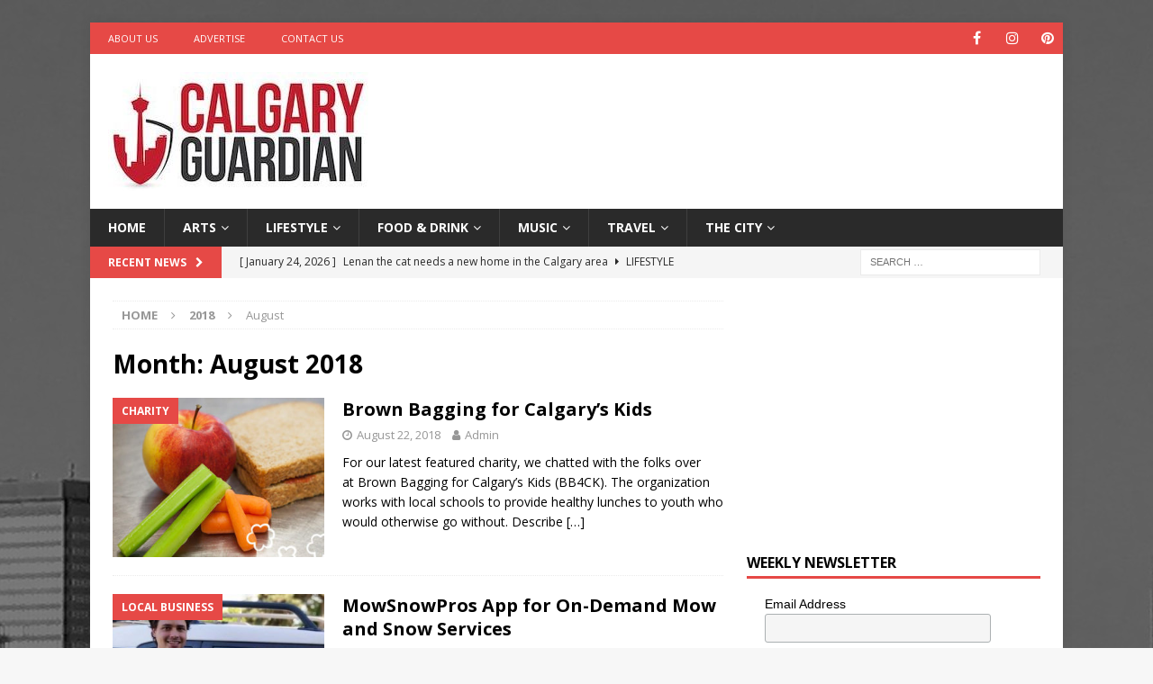

--- FILE ---
content_type: text/html; charset=UTF-8
request_url: https://calgaryguardian.com/2018/08/
body_size: 84084
content:
<!DOCTYPE html>
<html class="no-js mh-one-sb" lang="en"
 xmlns:fb="http://ogp.me/ns/fb#">
<head>
<meta charset="UTF-8">
<meta name="viewport" content="width=device-width, initial-scale=1.0">
<link rel="profile" href="https://gmpg.org/xfn/11" />
<meta name='robots' content='noindex, follow' />

	<!-- This site is optimized with the Yoast SEO plugin v26.7 - https://yoast.com/wordpress/plugins/seo/ -->
	<title>August 2018 - Calgary Guardian</title>
	<meta property="og:locale" content="en_US" />
	<meta property="og:type" content="website" />
	<meta property="og:title" content="August 2018 - Calgary Guardian" />
	<meta property="og:url" content="https://calgaryguardian.com/2018/08/" />
	<meta property="og:site_name" content="Calgary Guardian" />
	<meta name="twitter:card" content="summary_large_image" />
	<script type="application/ld+json" class="yoast-schema-graph">{"@context":"https://schema.org","@graph":[{"@type":"CollectionPage","@id":"https://calgaryguardian.com/2018/08/","url":"https://calgaryguardian.com/2018/08/","name":"August 2018 - Calgary Guardian","isPartOf":{"@id":"https://calgaryguardian.com/#website"},"primaryImageOfPage":{"@id":"https://calgaryguardian.com/2018/08/#primaryimage"},"image":{"@id":"https://calgaryguardian.com/2018/08/#primaryimage"},"thumbnailUrl":"https://calgaryguardian.com/wp-content/uploads/2018/08/slide-four-copy-1.jpg","breadcrumb":{"@id":"https://calgaryguardian.com/2018/08/#breadcrumb"},"inLanguage":"en"},{"@type":"ImageObject","inLanguage":"en","@id":"https://calgaryguardian.com/2018/08/#primaryimage","url":"https://calgaryguardian.com/wp-content/uploads/2018/08/slide-four-copy-1.jpg","contentUrl":"https://calgaryguardian.com/wp-content/uploads/2018/08/slide-four-copy-1.jpg","width":678,"height":381},{"@type":"BreadcrumbList","@id":"https://calgaryguardian.com/2018/08/#breadcrumb","itemListElement":[{"@type":"ListItem","position":1,"name":"Home","item":"https://calgaryguardian.com/"},{"@type":"ListItem","position":2,"name":"Archives for August 2018"}]},{"@type":"WebSite","@id":"https://calgaryguardian.com/#website","url":"https://calgaryguardian.com/","name":"Calgary Guardian","description":"Arts, Culture and Lifestyle from Calgary","publisher":{"@id":"https://calgaryguardian.com/#organization"},"potentialAction":[{"@type":"SearchAction","target":{"@type":"EntryPoint","urlTemplate":"https://calgaryguardian.com/?s={search_term_string}"},"query-input":{"@type":"PropertyValueSpecification","valueRequired":true,"valueName":"search_term_string"}}],"inLanguage":"en"},{"@type":"Organization","@id":"https://calgaryguardian.com/#organization","name":"Calgary Guardian","url":"https://calgaryguardian.com/","logo":{"@type":"ImageObject","inLanguage":"en","@id":"https://calgaryguardian.com/#/schema/logo/image/","url":"https://calgaryguardian.com/wp-content/uploads/2019/08/cropped-12189673_1683888541827239_2989240034559562442_n.jpg","contentUrl":"https://calgaryguardian.com/wp-content/uploads/2019/08/cropped-12189673_1683888541827239_2989240034559562442_n.jpg","width":289,"height":132,"caption":"Calgary Guardian"},"image":{"@id":"https://calgaryguardian.com/#/schema/logo/image/"}}]}</script>
	<!-- / Yoast SEO plugin. -->


<link rel='dns-prefetch' href='//fonts.googleapis.com' />
<link rel="alternate" type="application/rss+xml" title="Calgary Guardian &raquo; Feed" href="https://calgaryguardian.com/feed/" />
<style id='wp-img-auto-sizes-contain-inline-css' type='text/css'>
img:is([sizes=auto i],[sizes^="auto," i]){contain-intrinsic-size:3000px 1500px}
/*# sourceURL=wp-img-auto-sizes-contain-inline-css */
</style>
<style id='wp-emoji-styles-inline-css' type='text/css'>

	img.wp-smiley, img.emoji {
		display: inline !important;
		border: none !important;
		box-shadow: none !important;
		height: 1em !important;
		width: 1em !important;
		margin: 0 0.07em !important;
		vertical-align: -0.1em !important;
		background: none !important;
		padding: 0 !important;
	}
/*# sourceURL=wp-emoji-styles-inline-css */
</style>
<style id='wp-block-library-inline-css' type='text/css'>
:root{--wp-block-synced-color:#7a00df;--wp-block-synced-color--rgb:122,0,223;--wp-bound-block-color:var(--wp-block-synced-color);--wp-editor-canvas-background:#ddd;--wp-admin-theme-color:#007cba;--wp-admin-theme-color--rgb:0,124,186;--wp-admin-theme-color-darker-10:#006ba1;--wp-admin-theme-color-darker-10--rgb:0,107,160.5;--wp-admin-theme-color-darker-20:#005a87;--wp-admin-theme-color-darker-20--rgb:0,90,135;--wp-admin-border-width-focus:2px}@media (min-resolution:192dpi){:root{--wp-admin-border-width-focus:1.5px}}.wp-element-button{cursor:pointer}:root .has-very-light-gray-background-color{background-color:#eee}:root .has-very-dark-gray-background-color{background-color:#313131}:root .has-very-light-gray-color{color:#eee}:root .has-very-dark-gray-color{color:#313131}:root .has-vivid-green-cyan-to-vivid-cyan-blue-gradient-background{background:linear-gradient(135deg,#00d084,#0693e3)}:root .has-purple-crush-gradient-background{background:linear-gradient(135deg,#34e2e4,#4721fb 50%,#ab1dfe)}:root .has-hazy-dawn-gradient-background{background:linear-gradient(135deg,#faaca8,#dad0ec)}:root .has-subdued-olive-gradient-background{background:linear-gradient(135deg,#fafae1,#67a671)}:root .has-atomic-cream-gradient-background{background:linear-gradient(135deg,#fdd79a,#004a59)}:root .has-nightshade-gradient-background{background:linear-gradient(135deg,#330968,#31cdcf)}:root .has-midnight-gradient-background{background:linear-gradient(135deg,#020381,#2874fc)}:root{--wp--preset--font-size--normal:16px;--wp--preset--font-size--huge:42px}.has-regular-font-size{font-size:1em}.has-larger-font-size{font-size:2.625em}.has-normal-font-size{font-size:var(--wp--preset--font-size--normal)}.has-huge-font-size{font-size:var(--wp--preset--font-size--huge)}.has-text-align-center{text-align:center}.has-text-align-left{text-align:left}.has-text-align-right{text-align:right}.has-fit-text{white-space:nowrap!important}#end-resizable-editor-section{display:none}.aligncenter{clear:both}.items-justified-left{justify-content:flex-start}.items-justified-center{justify-content:center}.items-justified-right{justify-content:flex-end}.items-justified-space-between{justify-content:space-between}.screen-reader-text{border:0;clip-path:inset(50%);height:1px;margin:-1px;overflow:hidden;padding:0;position:absolute;width:1px;word-wrap:normal!important}.screen-reader-text:focus{background-color:#ddd;clip-path:none;color:#444;display:block;font-size:1em;height:auto;left:5px;line-height:normal;padding:15px 23px 14px;text-decoration:none;top:5px;width:auto;z-index:100000}html :where(.has-border-color){border-style:solid}html :where([style*=border-top-color]){border-top-style:solid}html :where([style*=border-right-color]){border-right-style:solid}html :where([style*=border-bottom-color]){border-bottom-style:solid}html :where([style*=border-left-color]){border-left-style:solid}html :where([style*=border-width]){border-style:solid}html :where([style*=border-top-width]){border-top-style:solid}html :where([style*=border-right-width]){border-right-style:solid}html :where([style*=border-bottom-width]){border-bottom-style:solid}html :where([style*=border-left-width]){border-left-style:solid}html :where(img[class*=wp-image-]){height:auto;max-width:100%}:where(figure){margin:0 0 1em}html :where(.is-position-sticky){--wp-admin--admin-bar--position-offset:var(--wp-admin--admin-bar--height,0px)}@media screen and (max-width:600px){html :where(.is-position-sticky){--wp-admin--admin-bar--position-offset:0px}}

/*# sourceURL=wp-block-library-inline-css */
</style><style id='global-styles-inline-css' type='text/css'>
:root{--wp--preset--aspect-ratio--square: 1;--wp--preset--aspect-ratio--4-3: 4/3;--wp--preset--aspect-ratio--3-4: 3/4;--wp--preset--aspect-ratio--3-2: 3/2;--wp--preset--aspect-ratio--2-3: 2/3;--wp--preset--aspect-ratio--16-9: 16/9;--wp--preset--aspect-ratio--9-16: 9/16;--wp--preset--color--black: #000000;--wp--preset--color--cyan-bluish-gray: #abb8c3;--wp--preset--color--white: #ffffff;--wp--preset--color--pale-pink: #f78da7;--wp--preset--color--vivid-red: #cf2e2e;--wp--preset--color--luminous-vivid-orange: #ff6900;--wp--preset--color--luminous-vivid-amber: #fcb900;--wp--preset--color--light-green-cyan: #7bdcb5;--wp--preset--color--vivid-green-cyan: #00d084;--wp--preset--color--pale-cyan-blue: #8ed1fc;--wp--preset--color--vivid-cyan-blue: #0693e3;--wp--preset--color--vivid-purple: #9b51e0;--wp--preset--gradient--vivid-cyan-blue-to-vivid-purple: linear-gradient(135deg,rgb(6,147,227) 0%,rgb(155,81,224) 100%);--wp--preset--gradient--light-green-cyan-to-vivid-green-cyan: linear-gradient(135deg,rgb(122,220,180) 0%,rgb(0,208,130) 100%);--wp--preset--gradient--luminous-vivid-amber-to-luminous-vivid-orange: linear-gradient(135deg,rgb(252,185,0) 0%,rgb(255,105,0) 100%);--wp--preset--gradient--luminous-vivid-orange-to-vivid-red: linear-gradient(135deg,rgb(255,105,0) 0%,rgb(207,46,46) 100%);--wp--preset--gradient--very-light-gray-to-cyan-bluish-gray: linear-gradient(135deg,rgb(238,238,238) 0%,rgb(169,184,195) 100%);--wp--preset--gradient--cool-to-warm-spectrum: linear-gradient(135deg,rgb(74,234,220) 0%,rgb(151,120,209) 20%,rgb(207,42,186) 40%,rgb(238,44,130) 60%,rgb(251,105,98) 80%,rgb(254,248,76) 100%);--wp--preset--gradient--blush-light-purple: linear-gradient(135deg,rgb(255,206,236) 0%,rgb(152,150,240) 100%);--wp--preset--gradient--blush-bordeaux: linear-gradient(135deg,rgb(254,205,165) 0%,rgb(254,45,45) 50%,rgb(107,0,62) 100%);--wp--preset--gradient--luminous-dusk: linear-gradient(135deg,rgb(255,203,112) 0%,rgb(199,81,192) 50%,rgb(65,88,208) 100%);--wp--preset--gradient--pale-ocean: linear-gradient(135deg,rgb(255,245,203) 0%,rgb(182,227,212) 50%,rgb(51,167,181) 100%);--wp--preset--gradient--electric-grass: linear-gradient(135deg,rgb(202,248,128) 0%,rgb(113,206,126) 100%);--wp--preset--gradient--midnight: linear-gradient(135deg,rgb(2,3,129) 0%,rgb(40,116,252) 100%);--wp--preset--font-size--small: 13px;--wp--preset--font-size--medium: 20px;--wp--preset--font-size--large: 36px;--wp--preset--font-size--x-large: 42px;--wp--preset--spacing--20: 0.44rem;--wp--preset--spacing--30: 0.67rem;--wp--preset--spacing--40: 1rem;--wp--preset--spacing--50: 1.5rem;--wp--preset--spacing--60: 2.25rem;--wp--preset--spacing--70: 3.38rem;--wp--preset--spacing--80: 5.06rem;--wp--preset--shadow--natural: 6px 6px 9px rgba(0, 0, 0, 0.2);--wp--preset--shadow--deep: 12px 12px 50px rgba(0, 0, 0, 0.4);--wp--preset--shadow--sharp: 6px 6px 0px rgba(0, 0, 0, 0.2);--wp--preset--shadow--outlined: 6px 6px 0px -3px rgb(255, 255, 255), 6px 6px rgb(0, 0, 0);--wp--preset--shadow--crisp: 6px 6px 0px rgb(0, 0, 0);}:where(.is-layout-flex){gap: 0.5em;}:where(.is-layout-grid){gap: 0.5em;}body .is-layout-flex{display: flex;}.is-layout-flex{flex-wrap: wrap;align-items: center;}.is-layout-flex > :is(*, div){margin: 0;}body .is-layout-grid{display: grid;}.is-layout-grid > :is(*, div){margin: 0;}:where(.wp-block-columns.is-layout-flex){gap: 2em;}:where(.wp-block-columns.is-layout-grid){gap: 2em;}:where(.wp-block-post-template.is-layout-flex){gap: 1.25em;}:where(.wp-block-post-template.is-layout-grid){gap: 1.25em;}.has-black-color{color: var(--wp--preset--color--black) !important;}.has-cyan-bluish-gray-color{color: var(--wp--preset--color--cyan-bluish-gray) !important;}.has-white-color{color: var(--wp--preset--color--white) !important;}.has-pale-pink-color{color: var(--wp--preset--color--pale-pink) !important;}.has-vivid-red-color{color: var(--wp--preset--color--vivid-red) !important;}.has-luminous-vivid-orange-color{color: var(--wp--preset--color--luminous-vivid-orange) !important;}.has-luminous-vivid-amber-color{color: var(--wp--preset--color--luminous-vivid-amber) !important;}.has-light-green-cyan-color{color: var(--wp--preset--color--light-green-cyan) !important;}.has-vivid-green-cyan-color{color: var(--wp--preset--color--vivid-green-cyan) !important;}.has-pale-cyan-blue-color{color: var(--wp--preset--color--pale-cyan-blue) !important;}.has-vivid-cyan-blue-color{color: var(--wp--preset--color--vivid-cyan-blue) !important;}.has-vivid-purple-color{color: var(--wp--preset--color--vivid-purple) !important;}.has-black-background-color{background-color: var(--wp--preset--color--black) !important;}.has-cyan-bluish-gray-background-color{background-color: var(--wp--preset--color--cyan-bluish-gray) !important;}.has-white-background-color{background-color: var(--wp--preset--color--white) !important;}.has-pale-pink-background-color{background-color: var(--wp--preset--color--pale-pink) !important;}.has-vivid-red-background-color{background-color: var(--wp--preset--color--vivid-red) !important;}.has-luminous-vivid-orange-background-color{background-color: var(--wp--preset--color--luminous-vivid-orange) !important;}.has-luminous-vivid-amber-background-color{background-color: var(--wp--preset--color--luminous-vivid-amber) !important;}.has-light-green-cyan-background-color{background-color: var(--wp--preset--color--light-green-cyan) !important;}.has-vivid-green-cyan-background-color{background-color: var(--wp--preset--color--vivid-green-cyan) !important;}.has-pale-cyan-blue-background-color{background-color: var(--wp--preset--color--pale-cyan-blue) !important;}.has-vivid-cyan-blue-background-color{background-color: var(--wp--preset--color--vivid-cyan-blue) !important;}.has-vivid-purple-background-color{background-color: var(--wp--preset--color--vivid-purple) !important;}.has-black-border-color{border-color: var(--wp--preset--color--black) !important;}.has-cyan-bluish-gray-border-color{border-color: var(--wp--preset--color--cyan-bluish-gray) !important;}.has-white-border-color{border-color: var(--wp--preset--color--white) !important;}.has-pale-pink-border-color{border-color: var(--wp--preset--color--pale-pink) !important;}.has-vivid-red-border-color{border-color: var(--wp--preset--color--vivid-red) !important;}.has-luminous-vivid-orange-border-color{border-color: var(--wp--preset--color--luminous-vivid-orange) !important;}.has-luminous-vivid-amber-border-color{border-color: var(--wp--preset--color--luminous-vivid-amber) !important;}.has-light-green-cyan-border-color{border-color: var(--wp--preset--color--light-green-cyan) !important;}.has-vivid-green-cyan-border-color{border-color: var(--wp--preset--color--vivid-green-cyan) !important;}.has-pale-cyan-blue-border-color{border-color: var(--wp--preset--color--pale-cyan-blue) !important;}.has-vivid-cyan-blue-border-color{border-color: var(--wp--preset--color--vivid-cyan-blue) !important;}.has-vivid-purple-border-color{border-color: var(--wp--preset--color--vivid-purple) !important;}.has-vivid-cyan-blue-to-vivid-purple-gradient-background{background: var(--wp--preset--gradient--vivid-cyan-blue-to-vivid-purple) !important;}.has-light-green-cyan-to-vivid-green-cyan-gradient-background{background: var(--wp--preset--gradient--light-green-cyan-to-vivid-green-cyan) !important;}.has-luminous-vivid-amber-to-luminous-vivid-orange-gradient-background{background: var(--wp--preset--gradient--luminous-vivid-amber-to-luminous-vivid-orange) !important;}.has-luminous-vivid-orange-to-vivid-red-gradient-background{background: var(--wp--preset--gradient--luminous-vivid-orange-to-vivid-red) !important;}.has-very-light-gray-to-cyan-bluish-gray-gradient-background{background: var(--wp--preset--gradient--very-light-gray-to-cyan-bluish-gray) !important;}.has-cool-to-warm-spectrum-gradient-background{background: var(--wp--preset--gradient--cool-to-warm-spectrum) !important;}.has-blush-light-purple-gradient-background{background: var(--wp--preset--gradient--blush-light-purple) !important;}.has-blush-bordeaux-gradient-background{background: var(--wp--preset--gradient--blush-bordeaux) !important;}.has-luminous-dusk-gradient-background{background: var(--wp--preset--gradient--luminous-dusk) !important;}.has-pale-ocean-gradient-background{background: var(--wp--preset--gradient--pale-ocean) !important;}.has-electric-grass-gradient-background{background: var(--wp--preset--gradient--electric-grass) !important;}.has-midnight-gradient-background{background: var(--wp--preset--gradient--midnight) !important;}.has-small-font-size{font-size: var(--wp--preset--font-size--small) !important;}.has-medium-font-size{font-size: var(--wp--preset--font-size--medium) !important;}.has-large-font-size{font-size: var(--wp--preset--font-size--large) !important;}.has-x-large-font-size{font-size: var(--wp--preset--font-size--x-large) !important;}
/*# sourceURL=global-styles-inline-css */
</style>

<style id='classic-theme-styles-inline-css' type='text/css'>
/*! This file is auto-generated */
.wp-block-button__link{color:#fff;background-color:#32373c;border-radius:9999px;box-shadow:none;text-decoration:none;padding:calc(.667em + 2px) calc(1.333em + 2px);font-size:1.125em}.wp-block-file__button{background:#32373c;color:#fff;text-decoration:none}
/*# sourceURL=/wp-includes/css/classic-themes.min.css */
</style>
<link rel='stylesheet' id='dashicons-css' href='https://calgaryguardian.com/wp-includes/css/dashicons.min.css?ver=6.9' type='text/css' media='all' />
<link rel='stylesheet' id='admin-bar-css' href='https://calgaryguardian.com/wp-includes/css/admin-bar.min.css?ver=6.9' type='text/css' media='all' />
<style id='admin-bar-inline-css' type='text/css'>

    /* Hide CanvasJS credits for P404 charts specifically */
    #p404RedirectChart .canvasjs-chart-credit {
        display: none !important;
    }
    
    #p404RedirectChart canvas {
        border-radius: 6px;
    }

    .p404-redirect-adminbar-weekly-title {
        font-weight: bold;
        font-size: 14px;
        color: #fff;
        margin-bottom: 6px;
    }

    #wpadminbar #wp-admin-bar-p404_free_top_button .ab-icon:before {
        content: "\f103";
        color: #dc3545;
        top: 3px;
    }
    
    #wp-admin-bar-p404_free_top_button .ab-item {
        min-width: 80px !important;
        padding: 0px !important;
    }
    
    /* Ensure proper positioning and z-index for P404 dropdown */
    .p404-redirect-adminbar-dropdown-wrap { 
        min-width: 0; 
        padding: 0;
        position: static !important;
    }
    
    #wpadminbar #wp-admin-bar-p404_free_top_button_dropdown {
        position: static !important;
    }
    
    #wpadminbar #wp-admin-bar-p404_free_top_button_dropdown .ab-item {
        padding: 0 !important;
        margin: 0 !important;
    }
    
    .p404-redirect-dropdown-container {
        min-width: 340px;
        padding: 18px 18px 12px 18px;
        background: #23282d !important;
        color: #fff;
        border-radius: 12px;
        box-shadow: 0 8px 32px rgba(0,0,0,0.25);
        margin-top: 10px;
        position: relative !important;
        z-index: 999999 !important;
        display: block !important;
        border: 1px solid #444;
    }
    
    /* Ensure P404 dropdown appears on hover */
    #wpadminbar #wp-admin-bar-p404_free_top_button .p404-redirect-dropdown-container { 
        display: none !important;
    }
    
    #wpadminbar #wp-admin-bar-p404_free_top_button:hover .p404-redirect-dropdown-container { 
        display: block !important;
    }
    
    #wpadminbar #wp-admin-bar-p404_free_top_button:hover #wp-admin-bar-p404_free_top_button_dropdown .p404-redirect-dropdown-container {
        display: block !important;
    }
    
    .p404-redirect-card {
        background: #2c3338;
        border-radius: 8px;
        padding: 18px 18px 12px 18px;
        box-shadow: 0 2px 8px rgba(0,0,0,0.07);
        display: flex;
        flex-direction: column;
        align-items: flex-start;
        border: 1px solid #444;
    }
    
    .p404-redirect-btn {
        display: inline-block;
        background: #dc3545;
        color: #fff !important;
        font-weight: bold;
        padding: 5px 22px;
        border-radius: 8px;
        text-decoration: none;
        font-size: 17px;
        transition: background 0.2s, box-shadow 0.2s;
        margin-top: 8px;
        box-shadow: 0 2px 8px rgba(220,53,69,0.15);
        text-align: center;
        line-height: 1.6;
    }
    
    .p404-redirect-btn:hover {
        background: #c82333;
        color: #fff !important;
        box-shadow: 0 4px 16px rgba(220,53,69,0.25);
    }
    
    /* Prevent conflicts with other admin bar dropdowns */
    #wpadminbar .ab-top-menu > li:hover > .ab-item,
    #wpadminbar .ab-top-menu > li.hover > .ab-item {
        z-index: auto;
    }
    
    #wpadminbar #wp-admin-bar-p404_free_top_button:hover > .ab-item {
        z-index: 999998 !important;
    }
    
/*# sourceURL=admin-bar-inline-css */
</style>
<link rel='stylesheet' id='ppress-frontend-css' href='https://calgaryguardian.com/wp-content/plugins/wp-user-avatar/assets/css/frontend.min.css?ver=4.16.8' type='text/css' media='all' />
<link rel='stylesheet' id='ppress-flatpickr-css' href='https://calgaryguardian.com/wp-content/plugins/wp-user-avatar/assets/flatpickr/flatpickr.min.css?ver=4.16.8' type='text/css' media='all' />
<link rel='stylesheet' id='ppress-select2-css' href='https://calgaryguardian.com/wp-content/plugins/wp-user-avatar/assets/select2/select2.min.css?ver=6.9' type='text/css' media='all' />
<link rel='stylesheet' id='mh-font-awesome-css' href='https://calgaryguardian.com/wp-content/themes/mh-magazine/includes/font-awesome.min.css' type='text/css' media='all' />
<link rel='stylesheet' id='mh-magazine-css' href='https://calgaryguardian.com/wp-content/themes/mh-magazine/style.css?ver=3.9.13' type='text/css' media='all' />
<link rel='stylesheet' id='mh-google-fonts-css' href='https://fonts.googleapis.com/css?family=Open+Sans:300,400,400italic,600,700' type='text/css' media='all' />
<script type="text/javascript" src="https://calgaryguardian.com/wp-includes/js/jquery/jquery.min.js?ver=3.7.1" id="jquery-core-js"></script>
<script type="text/javascript" src="https://calgaryguardian.com/wp-includes/js/jquery/jquery-migrate.min.js?ver=3.4.1" id="jquery-migrate-js"></script>
<script type="text/javascript" src="https://calgaryguardian.com/wp-content/plugins/wp-user-avatar/assets/flatpickr/flatpickr.min.js?ver=4.16.8" id="ppress-flatpickr-js"></script>
<script type="text/javascript" src="https://calgaryguardian.com/wp-content/plugins/wp-user-avatar/assets/select2/select2.min.js?ver=4.16.8" id="ppress-select2-js"></script>
<script type="text/javascript" src="https://calgaryguardian.com/wp-content/themes/mh-magazine/js/scripts.js?ver=3.9.13" id="mh-scripts-js"></script>
<link rel="https://api.w.org/" href="https://calgaryguardian.com/wp-json/" /><link rel="EditURI" type="application/rsd+xml" title="RSD" href="https://calgaryguardian.com/xmlrpc.php?rsd" />
<meta name="generator" content="WordPress 6.9" />
<meta property="fb:app_id" content="2328638527378102"/><!--[if lt IE 9]>
<script src="https://calgaryguardian.com/wp-content/themes/mh-magazine/js/css3-mediaqueries.js"></script>
<![endif]-->
<style type="text/css" id="custom-background-css">
body.custom-background { background-image: url("https://calgaryguardian.com/wp-content/uploads/2015/10/CrookStudios_CalgaryBG.jpg"); background-position: center top; background-size: auto; background-repeat: no-repeat; background-attachment: fixed; }
</style>
	<link rel="icon" href="https://calgaryguardian.com/wp-content/uploads/2015/10/cropped-CalgaryGuardian_Logo_FaviconApp-32x32.jpg" sizes="32x32" />
<link rel="icon" href="https://calgaryguardian.com/wp-content/uploads/2015/10/cropped-CalgaryGuardian_Logo_FaviconApp-192x192.jpg" sizes="192x192" />
<link rel="apple-touch-icon" href="https://calgaryguardian.com/wp-content/uploads/2015/10/cropped-CalgaryGuardian_Logo_FaviconApp-180x180.jpg" />
<meta name="msapplication-TileImage" content="https://calgaryguardian.com/wp-content/uploads/2015/10/cropped-CalgaryGuardian_Logo_FaviconApp-270x270.jpg" />
</head>
<body data-rsssl=1 id="mh-mobile" class="archive date custom-background wp-custom-logo wp-theme-mh-magazine mh-boxed-layout mh-right-sb mh-loop-layout1 mh-widget-layout1" itemscope="itemscope" itemtype="https://schema.org/WebPage">
<div class="mh-container mh-container-outer">
<div class="mh-header-nav-mobile clearfix"></div>
	<div class="mh-preheader">
    	<div class="mh-container mh-container-inner mh-row clearfix">
							<div class="mh-header-bar-content mh-header-bar-top-left mh-col-2-3 clearfix">
											<nav class="mh-navigation mh-header-nav mh-header-nav-top clearfix" itemscope="itemscope" itemtype="https://schema.org/SiteNavigationElement">
							<div class="menu-top-left-menu-container"><ul id="menu-top-left-menu" class="menu"><li id="menu-item-66" class="menu-item menu-item-type-post_type menu-item-object-page menu-item-66"><a target="_blank" href="https://calgaryguardian.com/about-calgary-guardian/">About Us</a></li>
<li id="menu-item-65" class="menu-item menu-item-type-post_type menu-item-object-page menu-item-65"><a target="_blank" href="https://calgaryguardian.com/advertise-on-calgary-guardian/">Advertise</a></li>
<li id="menu-item-64" class="menu-item menu-item-type-post_type menu-item-object-page menu-item-64"><a target="_blank" href="https://calgaryguardian.com/contact-calgary-guardian/">Contact Us</a></li>
</ul></div>						</nav>
									</div>
										<div class="mh-header-bar-content mh-header-bar-top-right mh-col-1-3 clearfix">
											<nav class="mh-social-icons mh-social-nav mh-social-nav-top clearfix" itemscope="itemscope" itemtype="https://schema.org/SiteNavigationElement">
							<div class="menu-social-icons-menu-container"><ul id="menu-social-icons-menu" class="menu"><li id="menu-item-996" class="menu-item menu-item-type-custom menu-item-object-custom menu-item-996"><a href="https://www.facebook.com/calgaryguardian"><i class="fa fa-mh-social"></i><span class="screen-reader-text">Facebook</span></a></li>
<li id="menu-item-998" class="menu-item menu-item-type-custom menu-item-object-custom menu-item-998"><a href="https://www.instagram.com/calgaryguardian/"><i class="fa fa-mh-social"></i><span class="screen-reader-text">Instagram</span></a></li>
<li id="menu-item-13381" class="menu-item menu-item-type-custom menu-item-object-custom menu-item-13381"><a href="https://www.pinterest.com/calgaryguardian"><i class="fa fa-mh-social"></i><span class="screen-reader-text">Pinterest</span></a></li>
</ul></div>						</nav>
									</div>
					</div>
	</div>
<header class="mh-header" itemscope="itemscope" itemtype="https://schema.org/WPHeader">
	<div class="mh-container mh-container-inner clearfix">
		<div class="mh-custom-header clearfix">
<div class="mh-header-columns mh-row clearfix">
<div class="mh-col-1-3 mh-site-identity">
<div class="mh-site-logo" role="banner" itemscope="itemscope" itemtype="https://schema.org/Brand">
<a href="https://calgaryguardian.com/" class="custom-logo-link" rel="home"><img width="289" height="132" src="https://calgaryguardian.com/wp-content/uploads/2019/08/cropped-12189673_1683888541827239_2989240034559562442_n.jpg" class="custom-logo" alt="Calgary Guardian" decoding="async" /></a></div>
</div>
<aside class="mh-col-2-3 mh-header-widget-2">
<div id="custom_html-11" class="widget_text mh-widget mh-header-2 widget_custom_html"><div class="textwidget custom-html-widget"><script async src="https://pagead2.googlesyndication.com/pagead/js/adsbygoogle.js?client=ca-pub-7064642994917100"
     crossorigin="anonymous"></script>
<!-- CG - Leaderboard -->
<ins class="adsbygoogle"
     style="display:inline-block;width:728px;height:90px"
     data-ad-client="ca-pub-7064642994917100"
     data-ad-slot="6257941221"></ins>
<script>
     (adsbygoogle = window.adsbygoogle || []).push({});
</script></div></div></aside>
</div>
</div>
	</div>
	<div class="mh-main-nav-wrap">
		<nav class="mh-navigation mh-main-nav mh-container mh-container-inner clearfix" itemscope="itemscope" itemtype="https://schema.org/SiteNavigationElement">
			<div class="menu-navigation-container"><ul id="menu-navigation" class="menu"><li id="menu-item-15" class="menu-item menu-item-type-post_type menu-item-object-page menu-item-home menu-item-15"><a href="https://calgaryguardian.com/">Home</a></li>
<li id="menu-item-16" class="menu-item menu-item-type-taxonomy menu-item-object-category menu-item-has-children menu-item-16"><a href="https://calgaryguardian.com/category/arts/">Arts</a>
<ul class="sub-menu">
	<li id="menu-item-25535" class="menu-item menu-item-type-taxonomy menu-item-object-category menu-item-25535"><a href="https://calgaryguardian.com/category/arts/creators/">Creators</a></li>
	<li id="menu-item-7072" class="menu-item menu-item-type-taxonomy menu-item-object-category menu-item-7072"><a href="https://calgaryguardian.com/category/arts/design/">Design</a></li>
	<li id="menu-item-7073" class="menu-item menu-item-type-taxonomy menu-item-object-category menu-item-7073"><a href="https://calgaryguardian.com/category/arts/fashion/">Fashion</a></li>
	<li id="menu-item-7074" class="menu-item menu-item-type-taxonomy menu-item-object-category menu-item-7074"><a href="https://calgaryguardian.com/category/arts/film/">Film</a></li>
	<li id="menu-item-7075" class="menu-item menu-item-type-taxonomy menu-item-object-category menu-item-7075"><a href="https://calgaryguardian.com/category/arts/literature/">Literature</a></li>
	<li id="menu-item-7076" class="menu-item menu-item-type-taxonomy menu-item-object-category menu-item-7076"><a href="https://calgaryguardian.com/category/arts/performing-arts/">Performing Arts</a></li>
	<li id="menu-item-7077" class="menu-item menu-item-type-taxonomy menu-item-object-category menu-item-7077"><a href="https://calgaryguardian.com/category/arts/photos/">Photography</a></li>
	<li id="menu-item-7078" class="menu-item menu-item-type-taxonomy menu-item-object-category menu-item-7078"><a href="https://calgaryguardian.com/category/arts/visual-arts/">Visual Arts</a></li>
</ul>
</li>
<li id="menu-item-18" class="menu-item menu-item-type-taxonomy menu-item-object-category menu-item-has-children menu-item-18"><a href="https://calgaryguardian.com/category/lifestyle/">Lifestyle</a>
<ul class="sub-menu">
	<li id="menu-item-15143" class="menu-item menu-item-type-taxonomy menu-item-object-category menu-item-15143"><a href="https://calgaryguardian.com/category/lifestyle/comedy/">Comedy</a></li>
	<li id="menu-item-7080" class="menu-item menu-item-type-taxonomy menu-item-object-category menu-item-7080"><a href="https://calgaryguardian.com/category/lifestyle/outdoors/">Outdoors</a></li>
	<li id="menu-item-7081" class="menu-item menu-item-type-taxonomy menu-item-object-category menu-item-7081"><a href="https://calgaryguardian.com/category/lifestyle/pets/">Pets</a></li>
</ul>
</li>
<li id="menu-item-17" class="menu-item menu-item-type-taxonomy menu-item-object-category menu-item-has-children menu-item-17"><a href="https://calgaryguardian.com/category/foodanddrink/">Food &amp; Drink</a>
<ul class="sub-menu">
	<li id="menu-item-7079" class="menu-item menu-item-type-taxonomy menu-item-object-category menu-item-7079"><a href="https://calgaryguardian.com/category/foodanddrink/recipes/">Recipes</a></li>
</ul>
</li>
<li id="menu-item-19" class="menu-item menu-item-type-taxonomy menu-item-object-category menu-item-has-children menu-item-19"><a href="https://calgaryguardian.com/category/music/">Music</a>
<ul class="sub-menu">
	<li id="menu-item-7082" class="menu-item menu-item-type-taxonomy menu-item-object-category menu-item-7082"><a href="https://calgaryguardian.com/category/music/country/">Country</a></li>
	<li id="menu-item-7083" class="menu-item menu-item-type-taxonomy menu-item-object-category menu-item-7083"><a href="https://calgaryguardian.com/category/music/electronic/">Electronic</a></li>
	<li id="menu-item-7084" class="menu-item menu-item-type-taxonomy menu-item-object-category menu-item-7084"><a href="https://calgaryguardian.com/category/music/folk/">Folk</a></li>
	<li id="menu-item-7085" class="menu-item menu-item-type-taxonomy menu-item-object-category menu-item-7085"><a href="https://calgaryguardian.com/category/music/funk-soul-rnb/">Funk / Soul / RnB</a></li>
	<li id="menu-item-7086" class="menu-item menu-item-type-taxonomy menu-item-object-category menu-item-7086"><a href="https://calgaryguardian.com/category/music/hip-hop/">Hip Hop</a></li>
	<li id="menu-item-7087" class="menu-item menu-item-type-taxonomy menu-item-object-category menu-item-7087"><a href="https://calgaryguardian.com/category/music/indie/">Indie</a></li>
	<li id="menu-item-7088" class="menu-item menu-item-type-taxonomy menu-item-object-category menu-item-7088"><a href="https://calgaryguardian.com/category/music/jazz/">Jazz</a></li>
	<li id="menu-item-7089" class="menu-item menu-item-type-taxonomy menu-item-object-category menu-item-7089"><a href="https://calgaryguardian.com/category/music/pop-music/">Pop Music</a></li>
	<li id="menu-item-7090" class="menu-item menu-item-type-taxonomy menu-item-object-category menu-item-7090"><a href="https://calgaryguardian.com/category/music/punk/">Punk</a></li>
	<li id="menu-item-7091" class="menu-item menu-item-type-taxonomy menu-item-object-category menu-item-7091"><a href="https://calgaryguardian.com/category/music/rock/">Rock</a></li>
</ul>
</li>
<li id="menu-item-21" class="menu-item menu-item-type-taxonomy menu-item-object-category menu-item-has-children menu-item-21"><a href="https://calgaryguardian.com/category/travel/">Travel</a>
<ul class="sub-menu">
	<li id="menu-item-15144" class="menu-item menu-item-type-taxonomy menu-item-object-category menu-item-15144"><a href="https://calgaryguardian.com/category/travel/calgary-tourism/">Calgary Tourism</a></li>
	<li id="menu-item-7096" class="menu-item menu-item-type-taxonomy menu-item-object-category menu-item-7096"><a href="https://calgaryguardian.com/category/travel/alberta-travel/">Alberta Travel</a></li>
</ul>
</li>
<li id="menu-item-20" class="menu-item menu-item-type-taxonomy menu-item-object-category menu-item-has-children menu-item-20"><a href="https://calgaryguardian.com/category/thecity/">The City</a>
<ul class="sub-menu">
	<li id="menu-item-7092" class="menu-item menu-item-type-taxonomy menu-item-object-category menu-item-7092"><a href="https://calgaryguardian.com/category/thecity/charity/">Charity</a></li>
	<li id="menu-item-7093" class="menu-item menu-item-type-taxonomy menu-item-object-category menu-item-7093"><a href="https://calgaryguardian.com/category/thecity/community/">Community</a></li>
	<li id="menu-item-7095" class="menu-item menu-item-type-taxonomy menu-item-object-category menu-item-7095"><a href="https://calgaryguardian.com/category/thecity/local-business/">Local Business</a></li>
	<li id="menu-item-7094" class="menu-item menu-item-type-taxonomy menu-item-object-category menu-item-7094"><a href="https://calgaryguardian.com/category/thecity/history/">History</a></li>
</ul>
</li>
</ul></div>		</nav>
	</div>
	</header>
	<div class="mh-subheader">
		<div class="mh-container mh-container-inner mh-row clearfix">
							<div class="mh-header-bar-content mh-header-bar-bottom-left mh-col-2-3 clearfix">
											<div class="mh-header-ticker mh-header-ticker-bottom">
							<div class="mh-ticker-bottom">
			<div class="mh-ticker-title mh-ticker-title-bottom">
			Recent News<i class="fa fa-chevron-right"></i>		</div>
		<div class="mh-ticker-content mh-ticker-content-bottom">
		<ul id="mh-ticker-loop-bottom">				<li class="mh-ticker-item mh-ticker-item-bottom">
					<a href="https://calgaryguardian.com/calgary-cat-lenan/" title="Lenan the cat needs a new home in the Calgary area">
						<span class="mh-ticker-item-date mh-ticker-item-date-bottom">
                        	[ January 24, 2026 ]                        </span>
						<span class="mh-ticker-item-title mh-ticker-item-title-bottom">
							Lenan the cat needs a new home in the Calgary area						</span>
													<span class="mh-ticker-item-cat mh-ticker-item-cat-bottom">
								<i class="fa fa-caret-right"></i>
																Lifestyle							</span>
											</a>
				</li>				<li class="mh-ticker-item mh-ticker-item-bottom">
					<a href="https://calgaryguardian.com/calgary-music-kquan/" title="Five Minutes With: Calgary Hip-Hop Musician Kquan">
						<span class="mh-ticker-item-date mh-ticker-item-date-bottom">
                        	[ January 23, 2026 ]                        </span>
						<span class="mh-ticker-item-title mh-ticker-item-title-bottom">
							Five Minutes With: Calgary Hip-Hop Musician Kquan						</span>
													<span class="mh-ticker-item-cat mh-ticker-item-cat-bottom">
								<i class="fa fa-caret-right"></i>
																Hip Hop							</span>
											</a>
				</li>				<li class="mh-ticker-item mh-ticker-item-bottom">
					<a href="https://calgaryguardian.com/calgary-comedian-josh-dullard/" title="Tragedy Plus Time: Calgary-based Comedian Josh Dullard">
						<span class="mh-ticker-item-date mh-ticker-item-date-bottom">
                        	[ January 22, 2026 ]                        </span>
						<span class="mh-ticker-item-title mh-ticker-item-title-bottom">
							Tragedy Plus Time: Calgary-based Comedian Josh Dullard						</span>
													<span class="mh-ticker-item-cat mh-ticker-item-cat-bottom">
								<i class="fa fa-caret-right"></i>
																Comedy							</span>
											</a>
				</li>				<li class="mh-ticker-item mh-ticker-item-bottom">
					<a href="https://calgaryguardian.com/calgary-artist-anne-toth/" title="“A Day in the Life” with: Calgary Visual Artist Anne Toth">
						<span class="mh-ticker-item-date mh-ticker-item-date-bottom">
                        	[ January 21, 2026 ]                        </span>
						<span class="mh-ticker-item-title mh-ticker-item-title-bottom">
							“A Day in the Life” with: Calgary Visual Artist Anne Toth						</span>
													<span class="mh-ticker-item-cat mh-ticker-item-cat-bottom">
								<i class="fa fa-caret-right"></i>
																Arts							</span>
											</a>
				</li>				<li class="mh-ticker-item mh-ticker-item-bottom">
					<a href="https://calgaryguardian.com/calgary-dog-aquila/" title="Aquila the dog needs a new home in the Calgary area">
						<span class="mh-ticker-item-date mh-ticker-item-date-bottom">
                        	[ January 20, 2026 ]                        </span>
						<span class="mh-ticker-item-title mh-ticker-item-title-bottom">
							Aquila the dog needs a new home in the Calgary area						</span>
													<span class="mh-ticker-item-cat mh-ticker-item-cat-bottom">
								<i class="fa fa-caret-right"></i>
																Lifestyle							</span>
											</a>
				</li>		</ul>
	</div>
</div>						</div>
									</div>
										<div class="mh-header-bar-content mh-header-bar-bottom-right mh-col-1-3 clearfix">
											<aside class="mh-header-search mh-header-search-bottom">
							<form role="search" method="get" class="search-form" action="https://calgaryguardian.com/">
				<label>
					<span class="screen-reader-text">Search for:</span>
					<input type="search" class="search-field" placeholder="Search &hellip;" value="" name="s" />
				</label>
				<input type="submit" class="search-submit" value="Search" />
			</form>						</aside>
									</div>
					</div>
	</div>
<div class="mh-wrapper clearfix">
	<div class="mh-main clearfix">
		<div id="main-content" class="mh-loop mh-content" role="main"><nav class="mh-breadcrumb" itemscope itemtype="http://schema.org/BreadcrumbList"><span itemprop="itemListElement" itemscope itemtype="http://schema.org/ListItem"><a href="https://calgaryguardian.com" itemprop="item"><span itemprop="name">Home</span></a><meta itemprop="position" content="1" /></span><span class="mh-breadcrumb-delimiter"><i class="fa fa-angle-right"></i></span><span itemprop="itemListElement" itemscope itemtype="http://schema.org/ListItem"><a href="https://calgaryguardian.com/2018/" title="Yearly Archives" itemprop="item"><span itemprop="name">2018</span></a><meta itemprop="position" content="2" /></span><span class="mh-breadcrumb-delimiter"><i class="fa fa-angle-right"></i></span>August</nav>
				<header class="page-header"><h1 class="page-title">Month: <span>August 2018</span></h1>				</header><article class="mh-posts-list-item clearfix post-2820 post type-post status-publish format-standard has-post-thumbnail hentry category-charity category-thecity tag-charity tag-non-profit tag-students">
	<figure class="mh-posts-list-thumb">
		<a class="mh-thumb-icon mh-thumb-icon-small-mobile" href="https://calgaryguardian.com/brown-bagging-calgarys-kids/"><img width="326" height="245" src="https://calgaryguardian.com/wp-content/uploads/2018/08/slide-four-copy-1-326x245.jpg" class="attachment-mh-magazine-medium size-mh-magazine-medium wp-post-image" alt="" decoding="async" fetchpriority="high" srcset="https://calgaryguardian.com/wp-content/uploads/2018/08/slide-four-copy-1-326x245.jpg 326w, https://calgaryguardian.com/wp-content/uploads/2018/08/slide-four-copy-1-80x60.jpg 80w" sizes="(max-width: 326px) 100vw, 326px" />		</a>
					<div class="mh-image-caption mh-posts-list-caption">
				Charity			</div>
			</figure>
	<div class="mh-posts-list-content clearfix">
		<header class="mh-posts-list-header">
			<h3 class="entry-title mh-posts-list-title">
				<a href="https://calgaryguardian.com/brown-bagging-calgarys-kids/" title="Brown Bagging for Calgary’s Kids" rel="bookmark">
					Brown Bagging for Calgary’s Kids				</a>
			</h3>
			<div class="mh-meta entry-meta">
<span class="entry-meta-date updated"><i class="fa fa-clock-o"></i><a href="https://calgaryguardian.com/2018/08/">August 22, 2018</a></span>
<span class="entry-meta-author author vcard"><i class="fa fa-user"></i><a class="fn" href="https://calgaryguardian.com/author/joellevy/">Admin</a></span>
</div>
		</header>
		<div class="mh-posts-list-excerpt clearfix">
			<div class="mh-excerpt"><p>For our latest featured charity, we chatted with the folks over at Brown Bagging for Calgary’s Kids (BB4CK). The organization works with local schools to provide healthy lunches to youth who would otherwise go without. Describe <a class="mh-excerpt-more" href="https://calgaryguardian.com/brown-bagging-calgarys-kids/" title="Brown Bagging for Calgary’s Kids">[&#8230;]</a></p>
</div>		</div>
	</div>
</article><article class="mh-posts-list-item clearfix post-2815 post type-post status-publish format-standard has-post-thumbnail hentry category-local-business category-thecity tag-entrepreneur tag-mowing tag-mowsnowpros tag-snow-removal">
	<figure class="mh-posts-list-thumb">
		<a class="mh-thumb-icon mh-thumb-icon-small-mobile" href="https://calgaryguardian.com/mowsnowpros-app/"><img width="326" height="245" src="https://calgaryguardian.com/wp-content/uploads/2018/08/Aidan-Klingbeil-1-326x245.jpg" class="attachment-mh-magazine-medium size-mh-magazine-medium wp-post-image" alt="" decoding="async" srcset="https://calgaryguardian.com/wp-content/uploads/2018/08/Aidan-Klingbeil-1-326x245.jpg 326w, https://calgaryguardian.com/wp-content/uploads/2018/08/Aidan-Klingbeil-1-80x60.jpg 80w" sizes="(max-width: 326px) 100vw, 326px" />		</a>
					<div class="mh-image-caption mh-posts-list-caption">
				Local Business			</div>
			</figure>
	<div class="mh-posts-list-content clearfix">
		<header class="mh-posts-list-header">
			<h3 class="entry-title mh-posts-list-title">
				<a href="https://calgaryguardian.com/mowsnowpros-app/" title="MowSnowPros App for On-Demand Mow and Snow Services" rel="bookmark">
					MowSnowPros App for On-Demand Mow and Snow Services				</a>
			</h3>
			<div class="mh-meta entry-meta">
<span class="entry-meta-date updated"><i class="fa fa-clock-o"></i><a href="https://calgaryguardian.com/2018/08/">August 20, 2018</a></span>
<span class="entry-meta-author author vcard"><i class="fa fa-user"></i><a class="fn" href="https://calgaryguardian.com/author/joellevy/">Admin</a></span>
</div>
		</header>
		<div class="mh-posts-list-excerpt clearfix">
			<div class="mh-excerpt"><p>Our latest featured business is an on-demand snow plowing and grass cutting app to find locals near you to help you maintain your yards and driveways. Here is our chat with MowSnowPros founder Aidan Klingbeil. <a class="mh-excerpt-more" href="https://calgaryguardian.com/mowsnowpros-app/" title="MowSnowPros App for On-Demand Mow and Snow Services">[&#8230;]</a></p>
</div>		</div>
	</div>
</article><article class="mh-posts-list-item clearfix post-2642 post type-post status-publish format-standard has-post-thumbnail hentry category-arts category-visual-arts">
	<figure class="mh-posts-list-thumb">
		<a class="mh-thumb-icon mh-thumb-icon-small-mobile" href="https://calgaryguardian.com/calgary-artist-heather-pant/"><img width="326" height="245" src="https://calgaryguardian.com/wp-content/uploads/2018/08/IMG-0600-326x245.jpg" class="attachment-mh-magazine-medium size-mh-magazine-medium wp-post-image" alt="" decoding="async" srcset="https://calgaryguardian.com/wp-content/uploads/2018/08/IMG-0600-326x245.jpg 326w, https://calgaryguardian.com/wp-content/uploads/2018/08/IMG-0600-80x60.jpg 80w" sizes="(max-width: 326px) 100vw, 326px" />		</a>
					<div class="mh-image-caption mh-posts-list-caption">
				Arts			</div>
			</figure>
	<div class="mh-posts-list-content clearfix">
		<header class="mh-posts-list-header">
			<h3 class="entry-title mh-posts-list-title">
				<a href="https://calgaryguardian.com/calgary-artist-heather-pant/" title="&#8220;A Day in the Life&#8221; with Landscape Artist Heather Pant" rel="bookmark">
					&#8220;A Day in the Life&#8221; with Landscape Artist Heather Pant				</a>
			</h3>
			<div class="mh-meta entry-meta">
<span class="entry-meta-date updated"><i class="fa fa-clock-o"></i><a href="https://calgaryguardian.com/2018/08/">August 15, 2018</a></span>
<span class="entry-meta-author author vcard"><i class="fa fa-user"></i><a class="fn" href="https://calgaryguardian.com/author/serena-lopez/">Serena Lopez</a></span>
</div>
		</header>
		<div class="mh-posts-list-excerpt clearfix">
			<div class="mh-excerpt"><p>Heather Pant is an accomplished Acrylic Landscape Artist based right here in Calgary Alberta Canada. Her works are collected in both private and corporate collections worldwide. Heather’s moto “I live to Paint and I Paint <a class="mh-excerpt-more" href="https://calgaryguardian.com/calgary-artist-heather-pant/" title="&#8220;A Day in the Life&#8221; with Landscape Artist Heather Pant">[&#8230;]</a></p>
</div>		</div>
	</div>
</article><article class="mh-posts-list-item clearfix post-2224 post type-post status-publish format-standard has-post-thumbnail hentry category-music category-rock tag-bands tag-music tag-rock tag-woodhawk">
	<figure class="mh-posts-list-thumb">
		<a class="mh-thumb-icon mh-thumb-icon-small-mobile" href="https://calgaryguardian.com/calgary-rock-band-woodhawk/"><img width="326" height="245" src="https://calgaryguardian.com/wp-content/uploads/2017/07/Woodhawk-1-326x245.jpg" class="attachment-mh-magazine-medium size-mh-magazine-medium wp-post-image" alt="" decoding="async" loading="lazy" srcset="https://calgaryguardian.com/wp-content/uploads/2017/07/Woodhawk-1-326x245.jpg 326w, https://calgaryguardian.com/wp-content/uploads/2017/07/Woodhawk-1-80x60.jpg 80w" sizes="auto, (max-width: 326px) 100vw, 326px" />		</a>
					<div class="mh-image-caption mh-posts-list-caption">
				Music			</div>
			</figure>
	<div class="mh-posts-list-content clearfix">
		<header class="mh-posts-list-header">
			<h3 class="entry-title mh-posts-list-title">
				<a href="https://calgaryguardian.com/calgary-rock-band-woodhawk/" title="&#8220;Five Minutes With&#8221; local Calgary rock band Woodhawk" rel="bookmark">
					&#8220;Five Minutes With&#8221; local Calgary rock band Woodhawk				</a>
			</h3>
			<div class="mh-meta entry-meta">
<span class="entry-meta-date updated"><i class="fa fa-clock-o"></i><a href="https://calgaryguardian.com/2018/08/">August 10, 2018</a></span>
<span class="entry-meta-author author vcard"><i class="fa fa-user"></i><a class="fn" href="https://calgaryguardian.com/author/joellevy/">Admin</a></span>
</div>
		</header>
		<div class="mh-posts-list-excerpt clearfix">
			<div class="mh-excerpt"><p>Name: Woodhawk Genre: Rock Founded: 2014 # of Albums: 1EP/ 1LP Latest Release: Beyond The Sun Latest Video Bio From the foot of the majestic Rocky Mountains comes Calgary, Alberta’s Woodhawk. Masters of straight ahead <a class="mh-excerpt-more" href="https://calgaryguardian.com/calgary-rock-band-woodhawk/" title="&#8220;Five Minutes With&#8221; local Calgary rock band Woodhawk">[&#8230;]</a></p>
</div>		</div>
	</div>
</article><article class="mh-posts-list-item clearfix post-1776 post type-post status-publish format-standard has-post-thumbnail hentry category-arts category-fashion tag-bracelet tag-jewellery tag-rings tag-tribe-of-lambs">
	<figure class="mh-posts-list-thumb">
		<a class="mh-thumb-icon mh-thumb-icon-small-mobile" href="https://calgaryguardian.com/calgary-jewellery-brand-tribe-lambs/"><img width="326" height="245" src="https://calgaryguardian.com/wp-content/uploads/2016/12/unspecified-3-1-326x245.jpg" class="attachment-mh-magazine-medium size-mh-magazine-medium wp-post-image" alt="Calgary Jewellery Tribe of Lambs" decoding="async" loading="lazy" srcset="https://calgaryguardian.com/wp-content/uploads/2016/12/unspecified-3-1-326x245.jpg 326w, https://calgaryguardian.com/wp-content/uploads/2016/12/unspecified-3-1-80x60.jpg 80w" sizes="auto, (max-width: 326px) 100vw, 326px" />		</a>
					<div class="mh-image-caption mh-posts-list-caption">
				Arts			</div>
			</figure>
	<div class="mh-posts-list-content clearfix">
		<header class="mh-posts-list-header">
			<h3 class="entry-title mh-posts-list-title">
				<a href="https://calgaryguardian.com/calgary-jewellery-brand-tribe-lambs/" title="Calgary Jewellery Brand Tribe of Lambs Has Ethics in Mind" rel="bookmark">
					Calgary Jewellery Brand Tribe of Lambs Has Ethics in Mind				</a>
			</h3>
			<div class="mh-meta entry-meta">
<span class="entry-meta-date updated"><i class="fa fa-clock-o"></i><a href="https://calgaryguardian.com/2018/08/">August 8, 2018</a></span>
<span class="entry-meta-author author vcard"><i class="fa fa-user"></i><a class="fn" href="https://calgaryguardian.com/author/joellevy/">Admin</a></span>
</div>
		</header>
		<div class="mh-posts-list-excerpt clearfix">
			<div class="mh-excerpt"><p>For our latest business profile we chat with the folks over at Tribe of Lambs about their jewelry and clothing line that has a charitable aspect to it. Their partnership with craftsmen in India allows them <a class="mh-excerpt-more" href="https://calgaryguardian.com/calgary-jewellery-brand-tribe-lambs/" title="Calgary Jewellery Brand Tribe of Lambs Has Ethics in Mind">[&#8230;]</a></p>
</div>		</div>
	</div>
</article><article class="mh-posts-list-item clearfix post-2794 post type-post status-publish format-standard has-post-thumbnail hentry category-arts category-literature tag-author tag-craig-dilouie tag-writer">
	<figure class="mh-posts-list-thumb">
		<a class="mh-thumb-icon mh-thumb-icon-small-mobile" href="https://calgaryguardian.com/calgary-writer-craig-dilouie/"><img width="326" height="245" src="https://calgaryguardian.com/wp-content/uploads/2018/08/5-1-326x245.jpg" class="attachment-mh-magazine-medium size-mh-magazine-medium wp-post-image" alt="" decoding="async" loading="lazy" srcset="https://calgaryguardian.com/wp-content/uploads/2018/08/5-1-326x245.jpg 326w, https://calgaryguardian.com/wp-content/uploads/2018/08/5-1-80x60.jpg 80w" sizes="auto, (max-width: 326px) 100vw, 326px" />		</a>
					<div class="mh-image-caption mh-posts-list-caption">
				Arts			</div>
			</figure>
	<div class="mh-posts-list-content clearfix">
		<header class="mh-posts-list-header">
			<h3 class="entry-title mh-posts-list-title">
				<a href="https://calgaryguardian.com/calgary-writer-craig-dilouie/" title="&#8220;A Day in the Life&#8221; with Calgary writer Craig Dilouie" rel="bookmark">
					&#8220;A Day in the Life&#8221; with Calgary writer Craig Dilouie				</a>
			</h3>
			<div class="mh-meta entry-meta">
<span class="entry-meta-date updated"><i class="fa fa-clock-o"></i><a href="https://calgaryguardian.com/2018/08/">August 6, 2018</a></span>
<span class="entry-meta-author author vcard"><i class="fa fa-user"></i><a class="fn" href="https://calgaryguardian.com/author/joellevy/">Admin</a></span>
</div>
		</header>
		<div class="mh-posts-list-excerpt clearfix">
			<div class="mh-excerpt"><p>Craig Dilouie is a Calgary writer of many talents. His books span the speculative genres and, with his Crash Dive series, even into submarine thrillers. Nominated for the Horror Writer’s Association’s Bram Stoker Award for <a class="mh-excerpt-more" href="https://calgaryguardian.com/calgary-writer-craig-dilouie/" title="&#8220;A Day in the Life&#8221; with Calgary writer Craig Dilouie">[&#8230;]</a></p>
</div>		</div>
	</div>
</article>		</div>
			<aside class="mh-widget-col-1 mh-sidebar" itemscope="itemscope" itemtype="https://schema.org/WPSideBar"><div id="custom_html-8" class="widget_text mh-widget widget_custom_html"><div class="textwidget custom-html-widget"><script async src="https://pagead2.googlesyndication.com/pagead/js/adsbygoogle.js"></script>
<!-- CG - Posts - BB -->
<ins class="adsbygoogle"
     style="display:inline-block;width:300px;height:250px"
     data-ad-client="ca-pub-7064642994917100"
     data-ad-slot="2319985273"></ins>
<script>
     (adsbygoogle = window.adsbygoogle || []).push({});
</script></div></div><div id="custom_html-15" class="widget_text mh-widget widget_custom_html"><h4 class="mh-widget-title"><span class="mh-widget-title-inner">Weekly Newsletter</span></h4><div class="textwidget custom-html-widget"><!-- Begin Mailchimp Signup Form -->
<link href="//cdn-images.mailchimp.com/embedcode/classic-071822.css" rel="stylesheet" type="text/css">
<style type="text/css">
	#mc_embed_signup{background:#fff; clear:left; font:14px Helvetica,Arial,sans-serif;  width:300px;}
	/* Add your own Mailchimp form style overrides in your site stylesheet or in this style block.
	   We recommend moving this block and the preceding CSS link to the HEAD of your HTML file. */
</style>
<div id="mc_embed_signup">
    <form action="https://torontoguardian.us6.list-manage.com/subscribe/post?u=6a8f8250d3&amp;id=2ec7b1e554&amp;f_id=00522de3f0" method="post" id="mc-embedded-subscribe-form" name="mc-embedded-subscribe-form" class="validate" target="_blank" novalidate>
        <div id="mc_embed_signup_scroll">
<div class="mc-field-group">
	<label for="mce-EMAIL">Email Address
</label>
	<input type="email" value="" name="EMAIL" class="required email" id="mce-EMAIL" required>
	<span id="mce-EMAIL-HELPERTEXT" class="helper_text"></span>
</div>
<div class="mc-field-group">
	<label for="mce-FNAME">First Name
</label>
	<input type="text" value="" name="FNAME" class="required" id="mce-FNAME" required>
	<span id="mce-FNAME-HELPERTEXT" class="helper_text"></span>
</div>
<div class="mc-field-group">
	<label for="mce-LNAME">Last Name
</label>
	<input type="text" value="" name="LNAME" class="required" id="mce-LNAME" required>
	<span id="mce-LNAME-HELPERTEXT" class="helper_text"></span>
</div>
	<div id="mce-responses" class="clear">
		<div class="response" id="mce-error-response" style="display:none"></div>
		<div class="response" id="mce-success-response" style="display:none"></div>
	</div>    <!-- real people should not fill this in and expect good things - do not remove this or risk form bot signups-->
    <div style="position: absolute; left: -5000px;" aria-hidden="true"><input type="text" name="b_6a8f8250d3_2ec7b1e554" tabindex="-1" value=""></div>
    <div class="clear"><input type="submit" value="Subscribe" name="subscribe" id="mc-embedded-subscribe" class="button"></div>
    </div>
</form>
</div>
<script type='text/javascript' src='//s3.amazonaws.com/downloads.mailchimp.com/js/mc-validate.js'></script><script type='text/javascript'>(function($) {window.fnames = new Array(); window.ftypes = new Array();fnames[0]='EMAIL';ftypes[0]='email';fnames[1]='FNAME';ftypes[1]='text';fnames[2]='LNAME';ftypes[2]='text';fnames[3]='ADDRESS';ftypes[3]='address';fnames[4]='PHONE';ftypes[4]='phone';}(jQuery));var $mcj = jQuery.noConflict(true);</script>
<!--End mc_embed_signup--></div></div><div id="mh_magazine_custom_posts-7" class="mh-widget mh_magazine_custom_posts"><h4 class="mh-widget-title"><span class="mh-widget-title-inner">Most Recent Posts</span></h4>			<ul class="mh-custom-posts-widget clearfix"> 						<li class="mh-custom-posts-item mh-custom-posts-small clearfix post-27872 post type-post status-publish format-standard has-post-thumbnail category-lifestyle category-pets tag-adopt-a-cat tag-adopt-a-pet tag-cat tag-lenan tag-pet">
															<figure class="mh-custom-posts-thumb">
									<a class="mh-thumb-icon mh-thumb-icon-small" href="https://calgaryguardian.com/calgary-cat-lenan/" title="Lenan the cat needs a new home in the Calgary area"><img width="80" height="60" src="https://calgaryguardian.com/wp-content/uploads/2026/01/381-25-80x60.jpg" class="attachment-mh-magazine-small size-mh-magazine-small wp-post-image" alt="Lenan" decoding="async" loading="lazy" srcset="https://calgaryguardian.com/wp-content/uploads/2026/01/381-25-80x60.jpg 80w, https://calgaryguardian.com/wp-content/uploads/2026/01/381-25-326x245.jpg 326w" sizes="auto, (max-width: 80px) 100vw, 80px" />									</a>
								</figure>
														<div class="mh-custom-posts-header">
								<div class="mh-custom-posts-small-title">
									<a href="https://calgaryguardian.com/calgary-cat-lenan/" title="Lenan the cat needs a new home in the Calgary area">
                                        Lenan the cat needs a new home in the Calgary area									</a>
								</div>
								<div class="mh-meta entry-meta">
<span class="entry-meta-date updated"><i class="fa fa-clock-o"></i><a href="https://calgaryguardian.com/2026/01/">January 24, 2026</a></span>
</div>
							</div>
						</li>						<li class="mh-custom-posts-item mh-custom-posts-small clearfix post-27791 post type-post status-publish format-standard has-post-thumbnail category-hip-hop category-music tag-five-minutes-with tag-hip-hop tag-kquan tag-music">
															<figure class="mh-custom-posts-thumb">
									<a class="mh-thumb-icon mh-thumb-icon-small" href="https://calgaryguardian.com/calgary-music-kquan/" title="Five Minutes With: Calgary Hip-Hop Musician Kquan"><img width="80" height="60" src="https://calgaryguardian.com/wp-content/uploads/2026/01/381-12-80x60.jpg" class="attachment-mh-magazine-small size-mh-magazine-small wp-post-image" alt="Kquan" decoding="async" loading="lazy" srcset="https://calgaryguardian.com/wp-content/uploads/2026/01/381-12-80x60.jpg 80w, https://calgaryguardian.com/wp-content/uploads/2026/01/381-12-326x245.jpg 326w" sizes="auto, (max-width: 80px) 100vw, 80px" />									</a>
								</figure>
														<div class="mh-custom-posts-header">
								<div class="mh-custom-posts-small-title">
									<a href="https://calgaryguardian.com/calgary-music-kquan/" title="Five Minutes With: Calgary Hip-Hop Musician Kquan">
                                        Five Minutes With: Calgary Hip-Hop Musician Kquan									</a>
								</div>
								<div class="mh-meta entry-meta">
<span class="entry-meta-date updated"><i class="fa fa-clock-o"></i><a href="https://calgaryguardian.com/2026/01/">January 23, 2026</a></span>
</div>
							</div>
						</li>						<li class="mh-custom-posts-item mh-custom-posts-small clearfix post-27827 post type-post status-publish format-standard has-post-thumbnail category-comedy category-lifestyle tag-comedian tag-comedy tag-josh-dullard tag-stand-up tag-tragedy-plus-time">
															<figure class="mh-custom-posts-thumb">
									<a class="mh-thumb-icon mh-thumb-icon-small" href="https://calgaryguardian.com/calgary-comedian-josh-dullard/" title="Tragedy Plus Time: Calgary-based Comedian Josh Dullard"><img width="80" height="60" src="https://calgaryguardian.com/wp-content/uploads/2026/01/381-18-80x60.jpg" class="attachment-mh-magazine-small size-mh-magazine-small wp-post-image" alt="Josh Dullard" decoding="async" loading="lazy" srcset="https://calgaryguardian.com/wp-content/uploads/2026/01/381-18-80x60.jpg 80w, https://calgaryguardian.com/wp-content/uploads/2026/01/381-18-326x245.jpg 326w" sizes="auto, (max-width: 80px) 100vw, 80px" />									</a>
								</figure>
														<div class="mh-custom-posts-header">
								<div class="mh-custom-posts-small-title">
									<a href="https://calgaryguardian.com/calgary-comedian-josh-dullard/" title="Tragedy Plus Time: Calgary-based Comedian Josh Dullard">
                                        Tragedy Plus Time: Calgary-based Comedian Josh Dullard									</a>
								</div>
								<div class="mh-meta entry-meta">
<span class="entry-meta-date updated"><i class="fa fa-clock-o"></i><a href="https://calgaryguardian.com/2026/01/">January 22, 2026</a></span>
</div>
							</div>
						</li>						<li class="mh-custom-posts-item mh-custom-posts-small clearfix post-27779 post type-post status-publish format-standard has-post-thumbnail category-arts category-visual-arts tag-a-day-in-the-life tag-anne-toth tag-artist tag-arts tag-visual-arts">
															<figure class="mh-custom-posts-thumb">
									<a class="mh-thumb-icon mh-thumb-icon-small" href="https://calgaryguardian.com/calgary-artist-anne-toth/" title="“A Day in the Life” with: Calgary Visual Artist Anne Toth"><img width="80" height="60" src="https://calgaryguardian.com/wp-content/uploads/2026/01/381-11-80x60.jpg" class="attachment-mh-magazine-small size-mh-magazine-small wp-post-image" alt="Anne Toth" decoding="async" loading="lazy" srcset="https://calgaryguardian.com/wp-content/uploads/2026/01/381-11-80x60.jpg 80w, https://calgaryguardian.com/wp-content/uploads/2026/01/381-11-326x245.jpg 326w" sizes="auto, (max-width: 80px) 100vw, 80px" />									</a>
								</figure>
														<div class="mh-custom-posts-header">
								<div class="mh-custom-posts-small-title">
									<a href="https://calgaryguardian.com/calgary-artist-anne-toth/" title="“A Day in the Life” with: Calgary Visual Artist Anne Toth">
                                        “A Day in the Life” with: Calgary Visual Artist Anne Toth									</a>
								</div>
								<div class="mh-meta entry-meta">
<span class="entry-meta-date updated"><i class="fa fa-clock-o"></i><a href="https://calgaryguardian.com/2026/01/">January 21, 2026</a></span>
</div>
							</div>
						</li>						<li class="mh-custom-posts-item mh-custom-posts-small clearfix post-27823 post type-post status-publish format-standard has-post-thumbnail category-lifestyle category-pets tag-adopt-a-dog tag-adopt-a-pet tag-aquila tag-dog tag-pet">
															<figure class="mh-custom-posts-thumb">
									<a class="mh-thumb-icon mh-thumb-icon-small" href="https://calgaryguardian.com/calgary-dog-aquila/" title="Aquila the dog needs a new home in the Calgary area"><img width="80" height="60" src="https://calgaryguardian.com/wp-content/uploads/2026/01/381-17-80x60.jpg" class="attachment-mh-magazine-small size-mh-magazine-small wp-post-image" alt="Aquila" decoding="async" loading="lazy" srcset="https://calgaryguardian.com/wp-content/uploads/2026/01/381-17-80x60.jpg 80w, https://calgaryguardian.com/wp-content/uploads/2026/01/381-17-326x245.jpg 326w" sizes="auto, (max-width: 80px) 100vw, 80px" />									</a>
								</figure>
														<div class="mh-custom-posts-header">
								<div class="mh-custom-posts-small-title">
									<a href="https://calgaryguardian.com/calgary-dog-aquila/" title="Aquila the dog needs a new home in the Calgary area">
                                        Aquila the dog needs a new home in the Calgary area									</a>
								</div>
								<div class="mh-meta entry-meta">
<span class="entry-meta-date updated"><i class="fa fa-clock-o"></i><a href="https://calgaryguardian.com/2026/01/">January 20, 2026</a></span>
</div>
							</div>
						</li>			</ul></div><div id="custom_html-9" class="widget_text mh-widget widget_custom_html"><div class="textwidget custom-html-widget"><script async src="https://pagead2.googlesyndication.com/pagead/js/adsbygoogle.js"></script>
<!-- CG - Posts - TBB -->
<ins class="adsbygoogle"
     style="display:inline-block;width:300px;height:600px"
     data-ad-client="ca-pub-7064642994917100"
     data-ad-slot="1653291934"></ins>
<script>
     (adsbygoogle = window.adsbygoogle || []).push({});
</script></div></div>	</aside>	</div>
	</div>
<footer class="mh-footer" itemscope="itemscope" itemtype="https://schema.org/WPFooter">
<div class="mh-container mh-container-inner mh-footer-widgets mh-row clearfix">
<div class="mh-col-1-3 mh-widget-col-1 mh-footer-3-cols  mh-footer-area mh-footer-2">
<div id="pages-2" class="mh-footer-widget widget_pages"><h6 class="mh-widget-title mh-footer-widget-title"><span class="mh-widget-title-inner mh-footer-widget-title-inner">Calgary Guardian</span></h6>
			<ul>
				<li class="page_item page-item-58"><a href="https://calgaryguardian.com/about-calgary-guardian/">About Calgary Guardian</a></li>
<li class="page_item page-item-60"><a href="https://calgaryguardian.com/advertise-on-calgary-guardian/">Advertise on Calgary Guardian</a></li>
<li class="page_item page-item-62"><a href="https://calgaryguardian.com/contact-calgary-guardian/">Contact Calgary Guardian</a></li>
<li class="page_item page-item-12898"><a href="https://calgaryguardian.com/privacy-policy/">Privacy Policy</a></li>
<li class="page_item page-item-12900"><a href="https://calgaryguardian.com/terms-of-service/">Terms of Service</a></li>
			</ul>

			</div></div>
<div class="mh-col-1-3 mh-widget-col-1 mh-footer-3-cols  mh-footer-area mh-footer-3">
<div id="meta-3" class="mh-footer-widget widget_meta"><h6 class="mh-widget-title mh-footer-widget-title"><span class="mh-widget-title-inner mh-footer-widget-title-inner">Login</span></h6>
		<ul>
						<li><a rel="nofollow" href="https://calgaryguardian.com/wp-login.php">Log in</a></li>
			<li><a href="https://calgaryguardian.com/feed/">Entries feed</a></li>
			<li><a href="https://calgaryguardian.com/comments/feed/">Comments feed</a></li>

			<li><a href="https://wordpress.org/">WordPress.org</a></li>
		</ul>

		</div></div>
<div class="mh-col-1-3 mh-widget-col-1 mh-footer-3-cols  mh-footer-area mh-footer-4">
<div id="text-6" class="mh-footer-widget widget_text"><h6 class="mh-widget-title mh-footer-widget-title"><span class="mh-widget-title-inner mh-footer-widget-title-inner">About Us</span></h6>			<div class="textwidget"><p>A Calgary-centric online lifestyle magazine focusing on arts, culture, food, history, lifestyle &amp; more.</p>
</div>
		</div><div id="archives-2" class="mh-footer-widget widget_archive"><h6 class="mh-widget-title mh-footer-widget-title"><span class="mh-widget-title-inner mh-footer-widget-title-inner">Archive</span></h6>		<label class="screen-reader-text" for="archives-dropdown-2">Archive</label>
		<select id="archives-dropdown-2" name="archive-dropdown">
			
			<option value="">Select Month</option>
				<option value='https://calgaryguardian.com/2026/01/'> January 2026 </option>
	<option value='https://calgaryguardian.com/2025/12/'> December 2025 </option>
	<option value='https://calgaryguardian.com/2025/11/'> November 2025 </option>
	<option value='https://calgaryguardian.com/2025/10/'> October 2025 </option>
	<option value='https://calgaryguardian.com/2025/09/'> September 2025 </option>
	<option value='https://calgaryguardian.com/2025/08/'> August 2025 </option>
	<option value='https://calgaryguardian.com/2025/07/'> July 2025 </option>
	<option value='https://calgaryguardian.com/2025/06/'> June 2025 </option>
	<option value='https://calgaryguardian.com/2025/05/'> May 2025 </option>
	<option value='https://calgaryguardian.com/2025/04/'> April 2025 </option>
	<option value='https://calgaryguardian.com/2025/03/'> March 2025 </option>
	<option value='https://calgaryguardian.com/2025/02/'> February 2025 </option>
	<option value='https://calgaryguardian.com/2025/01/'> January 2025 </option>
	<option value='https://calgaryguardian.com/2024/12/'> December 2024 </option>
	<option value='https://calgaryguardian.com/2024/11/'> November 2024 </option>
	<option value='https://calgaryguardian.com/2024/10/'> October 2024 </option>
	<option value='https://calgaryguardian.com/2024/09/'> September 2024 </option>
	<option value='https://calgaryguardian.com/2024/08/'> August 2024 </option>
	<option value='https://calgaryguardian.com/2024/07/'> July 2024 </option>
	<option value='https://calgaryguardian.com/2024/06/'> June 2024 </option>
	<option value='https://calgaryguardian.com/2024/05/'> May 2024 </option>
	<option value='https://calgaryguardian.com/2024/04/'> April 2024 </option>
	<option value='https://calgaryguardian.com/2024/03/'> March 2024 </option>
	<option value='https://calgaryguardian.com/2024/02/'> February 2024 </option>
	<option value='https://calgaryguardian.com/2024/01/'> January 2024 </option>
	<option value='https://calgaryguardian.com/2023/12/'> December 2023 </option>
	<option value='https://calgaryguardian.com/2023/11/'> November 2023 </option>
	<option value='https://calgaryguardian.com/2023/10/'> October 2023 </option>
	<option value='https://calgaryguardian.com/2023/09/'> September 2023 </option>
	<option value='https://calgaryguardian.com/2023/08/'> August 2023 </option>
	<option value='https://calgaryguardian.com/2023/07/'> July 2023 </option>
	<option value='https://calgaryguardian.com/2023/06/'> June 2023 </option>
	<option value='https://calgaryguardian.com/2023/05/'> May 2023 </option>
	<option value='https://calgaryguardian.com/2023/04/'> April 2023 </option>
	<option value='https://calgaryguardian.com/2023/03/'> March 2023 </option>
	<option value='https://calgaryguardian.com/2023/02/'> February 2023 </option>
	<option value='https://calgaryguardian.com/2023/01/'> January 2023 </option>
	<option value='https://calgaryguardian.com/2022/12/'> December 2022 </option>
	<option value='https://calgaryguardian.com/2022/11/'> November 2022 </option>
	<option value='https://calgaryguardian.com/2022/10/'> October 2022 </option>
	<option value='https://calgaryguardian.com/2022/09/'> September 2022 </option>
	<option value='https://calgaryguardian.com/2022/08/'> August 2022 </option>
	<option value='https://calgaryguardian.com/2022/07/'> July 2022 </option>
	<option value='https://calgaryguardian.com/2022/06/'> June 2022 </option>
	<option value='https://calgaryguardian.com/2022/05/'> May 2022 </option>
	<option value='https://calgaryguardian.com/2022/04/'> April 2022 </option>
	<option value='https://calgaryguardian.com/2022/03/'> March 2022 </option>
	<option value='https://calgaryguardian.com/2022/02/'> February 2022 </option>
	<option value='https://calgaryguardian.com/2022/01/'> January 2022 </option>
	<option value='https://calgaryguardian.com/2021/12/'> December 2021 </option>
	<option value='https://calgaryguardian.com/2021/11/'> November 2021 </option>
	<option value='https://calgaryguardian.com/2021/10/'> October 2021 </option>
	<option value='https://calgaryguardian.com/2021/09/'> September 2021 </option>
	<option value='https://calgaryguardian.com/2021/08/'> August 2021 </option>
	<option value='https://calgaryguardian.com/2021/07/'> July 2021 </option>
	<option value='https://calgaryguardian.com/2021/06/'> June 2021 </option>
	<option value='https://calgaryguardian.com/2021/05/'> May 2021 </option>
	<option value='https://calgaryguardian.com/2021/04/'> April 2021 </option>
	<option value='https://calgaryguardian.com/2021/03/'> March 2021 </option>
	<option value='https://calgaryguardian.com/2021/02/'> February 2021 </option>
	<option value='https://calgaryguardian.com/2021/01/'> January 2021 </option>
	<option value='https://calgaryguardian.com/2020/12/'> December 2020 </option>
	<option value='https://calgaryguardian.com/2020/11/'> November 2020 </option>
	<option value='https://calgaryguardian.com/2020/10/'> October 2020 </option>
	<option value='https://calgaryguardian.com/2020/09/'> September 2020 </option>
	<option value='https://calgaryguardian.com/2020/08/'> August 2020 </option>
	<option value='https://calgaryguardian.com/2020/07/'> July 2020 </option>
	<option value='https://calgaryguardian.com/2020/06/'> June 2020 </option>
	<option value='https://calgaryguardian.com/2020/05/'> May 2020 </option>
	<option value='https://calgaryguardian.com/2020/04/'> April 2020 </option>
	<option value='https://calgaryguardian.com/2020/03/'> March 2020 </option>
	<option value='https://calgaryguardian.com/2020/02/'> February 2020 </option>
	<option value='https://calgaryguardian.com/2020/01/'> January 2020 </option>
	<option value='https://calgaryguardian.com/2019/12/'> December 2019 </option>
	<option value='https://calgaryguardian.com/2019/11/'> November 2019 </option>
	<option value='https://calgaryguardian.com/2019/10/'> October 2019 </option>
	<option value='https://calgaryguardian.com/2019/09/'> September 2019 </option>
	<option value='https://calgaryguardian.com/2019/08/'> August 2019 </option>
	<option value='https://calgaryguardian.com/2019/07/'> July 2019 </option>
	<option value='https://calgaryguardian.com/2019/06/'> June 2019 </option>
	<option value='https://calgaryguardian.com/2019/05/'> May 2019 </option>
	<option value='https://calgaryguardian.com/2019/04/'> April 2019 </option>
	<option value='https://calgaryguardian.com/2019/03/'> March 2019 </option>
	<option value='https://calgaryguardian.com/2019/02/'> February 2019 </option>
	<option value='https://calgaryguardian.com/2019/01/'> January 2019 </option>
	<option value='https://calgaryguardian.com/2018/12/'> December 2018 </option>
	<option value='https://calgaryguardian.com/2018/11/'> November 2018 </option>
	<option value='https://calgaryguardian.com/2018/10/'> October 2018 </option>
	<option value='https://calgaryguardian.com/2018/09/'> September 2018 </option>
	<option value='https://calgaryguardian.com/2018/08/' selected='selected'> August 2018 </option>
	<option value='https://calgaryguardian.com/2018/04/'> April 2018 </option>
	<option value='https://calgaryguardian.com/2018/03/'> March 2018 </option>
	<option value='https://calgaryguardian.com/2018/02/'> February 2018 </option>
	<option value='https://calgaryguardian.com/2018/01/'> January 2018 </option>
	<option value='https://calgaryguardian.com/2017/12/'> December 2017 </option>
	<option value='https://calgaryguardian.com/2017/11/'> November 2017 </option>
	<option value='https://calgaryguardian.com/2017/10/'> October 2017 </option>
	<option value='https://calgaryguardian.com/2017/09/'> September 2017 </option>
	<option value='https://calgaryguardian.com/2017/08/'> August 2017 </option>
	<option value='https://calgaryguardian.com/2017/07/'> July 2017 </option>
	<option value='https://calgaryguardian.com/2017/06/'> June 2017 </option>
	<option value='https://calgaryguardian.com/2017/05/'> May 2017 </option>
	<option value='https://calgaryguardian.com/2017/04/'> April 2017 </option>
	<option value='https://calgaryguardian.com/2017/03/'> March 2017 </option>
	<option value='https://calgaryguardian.com/2017/02/'> February 2017 </option>
	<option value='https://calgaryguardian.com/2017/01/'> January 2017 </option>
	<option value='https://calgaryguardian.com/2016/12/'> December 2016 </option>
	<option value='https://calgaryguardian.com/2016/11/'> November 2016 </option>
	<option value='https://calgaryguardian.com/2016/10/'> October 2016 </option>
	<option value='https://calgaryguardian.com/2016/09/'> September 2016 </option>
	<option value='https://calgaryguardian.com/2016/08/'> August 2016 </option>
	<option value='https://calgaryguardian.com/2016/07/'> July 2016 </option>
	<option value='https://calgaryguardian.com/2016/06/'> June 2016 </option>
	<option value='https://calgaryguardian.com/2016/05/'> May 2016 </option>
	<option value='https://calgaryguardian.com/2016/04/'> April 2016 </option>
	<option value='https://calgaryguardian.com/2016/03/'> March 2016 </option>
	<option value='https://calgaryguardian.com/2016/02/'> February 2016 </option>
	<option value='https://calgaryguardian.com/2016/01/'> January 2016 </option>
	<option value='https://calgaryguardian.com/2015/12/'> December 2015 </option>
	<option value='https://calgaryguardian.com/2015/10/'> October 2015 </option>
	<option value='https://calgaryguardian.com/2015/09/'> September 2015 </option>
	<option value='https://calgaryguardian.com/2015/08/'> August 2015 </option>
	<option value='https://calgaryguardian.com/2015/07/'> July 2015 </option>
	<option value='https://calgaryguardian.com/2015/06/'> June 2015 </option>
	<option value='https://calgaryguardian.com/2015/05/'> May 2015 </option>
	<option value='https://calgaryguardian.com/2015/04/'> April 2015 </option>
	<option value='https://calgaryguardian.com/2015/03/'> March 2015 </option>
	<option value='https://calgaryguardian.com/2015/02/'> February 2015 </option>
	<option value='https://calgaryguardian.com/2015/01/'> January 2015 </option>
	<option value='https://calgaryguardian.com/2014/12/'> December 2014 </option>
	<option value='https://calgaryguardian.com/2014/11/'> November 2014 </option>
	<option value='https://calgaryguardian.com/2014/10/'> October 2014 </option>
	<option value='https://calgaryguardian.com/2014/09/'> September 2014 </option>

		</select>

			<script type="text/javascript">
/* <![CDATA[ */

( ( dropdownId ) => {
	const dropdown = document.getElementById( dropdownId );
	function onSelectChange() {
		setTimeout( () => {
			if ( 'escape' === dropdown.dataset.lastkey ) {
				return;
			}
			if ( dropdown.value ) {
				document.location.href = dropdown.value;
			}
		}, 250 );
	}
	function onKeyUp( event ) {
		if ( 'Escape' === event.key ) {
			dropdown.dataset.lastkey = 'escape';
		} else {
			delete dropdown.dataset.lastkey;
		}
	}
	function onClick() {
		delete dropdown.dataset.lastkey;
	}
	dropdown.addEventListener( 'keyup', onKeyUp );
	dropdown.addEventListener( 'click', onClick );
	dropdown.addEventListener( 'change', onSelectChange );
})( "archives-dropdown-2" );

//# sourceURL=WP_Widget_Archives%3A%3Awidget
/* ]]> */
</script>
</div></div>
</div>
</footer>
<div class="mh-copyright-wrap">
	<div class="mh-container mh-container-inner clearfix">
		<p class="mh-copyright">
			Copyright © 2026 | Fistle Media Inc.		</p>
	</div>
</div>
<a href="#" class="mh-back-to-top"><i class="fa fa-chevron-up"></i></a>
</div><!-- .mh-container-outer -->
<script type="speculationrules">
{"prefetch":[{"source":"document","where":{"and":[{"href_matches":"/*"},{"not":{"href_matches":["/wp-*.php","/wp-admin/*","/wp-content/uploads/*","/wp-content/*","/wp-content/plugins/*","/wp-content/themes/mh-magazine/*","/*\\?(.+)"]}},{"not":{"selector_matches":"a[rel~=\"nofollow\"]"}},{"not":{"selector_matches":".no-prefetch, .no-prefetch a"}}]},"eagerness":"conservative"}]}
</script>
<!-- Global site tag (gtag.js) - Google Analytics -->
<script async src="https://www.googletagmanager.com/gtag/js?id=UA-129608589-1"></script>
<script>
  window.dataLayer = window.dataLayer || [];
  function gtag(){dataLayer.push(arguments);}
  gtag('js', new Date());

  gtag('config', 'UA-129608589-1');
</script>
<script type="text/javascript" id="ppress-frontend-script-js-extra">
/* <![CDATA[ */
var pp_ajax_form = {"ajaxurl":"https://calgaryguardian.com/wp-admin/admin-ajax.php","confirm_delete":"Are you sure?","deleting_text":"Deleting...","deleting_error":"An error occurred. Please try again.","nonce":"429412b8bb","disable_ajax_form":"false","is_checkout":"0","is_checkout_tax_enabled":"0","is_checkout_autoscroll_enabled":"true"};
//# sourceURL=ppress-frontend-script-js-extra
/* ]]> */
</script>
<script type="text/javascript" src="https://calgaryguardian.com/wp-content/plugins/wp-user-avatar/assets/js/frontend.min.js?ver=4.16.8" id="ppress-frontend-script-js"></script>
<script id="wp-emoji-settings" type="application/json">
{"baseUrl":"https://s.w.org/images/core/emoji/17.0.2/72x72/","ext":".png","svgUrl":"https://s.w.org/images/core/emoji/17.0.2/svg/","svgExt":".svg","source":{"concatemoji":"https://calgaryguardian.com/wp-includes/js/wp-emoji-release.min.js?ver=6.9"}}
</script>
<script type="module">
/* <![CDATA[ */
/*! This file is auto-generated */
const a=JSON.parse(document.getElementById("wp-emoji-settings").textContent),o=(window._wpemojiSettings=a,"wpEmojiSettingsSupports"),s=["flag","emoji"];function i(e){try{var t={supportTests:e,timestamp:(new Date).valueOf()};sessionStorage.setItem(o,JSON.stringify(t))}catch(e){}}function c(e,t,n){e.clearRect(0,0,e.canvas.width,e.canvas.height),e.fillText(t,0,0);t=new Uint32Array(e.getImageData(0,0,e.canvas.width,e.canvas.height).data);e.clearRect(0,0,e.canvas.width,e.canvas.height),e.fillText(n,0,0);const a=new Uint32Array(e.getImageData(0,0,e.canvas.width,e.canvas.height).data);return t.every((e,t)=>e===a[t])}function p(e,t){e.clearRect(0,0,e.canvas.width,e.canvas.height),e.fillText(t,0,0);var n=e.getImageData(16,16,1,1);for(let e=0;e<n.data.length;e++)if(0!==n.data[e])return!1;return!0}function u(e,t,n,a){switch(t){case"flag":return n(e,"\ud83c\udff3\ufe0f\u200d\u26a7\ufe0f","\ud83c\udff3\ufe0f\u200b\u26a7\ufe0f")?!1:!n(e,"\ud83c\udde8\ud83c\uddf6","\ud83c\udde8\u200b\ud83c\uddf6")&&!n(e,"\ud83c\udff4\udb40\udc67\udb40\udc62\udb40\udc65\udb40\udc6e\udb40\udc67\udb40\udc7f","\ud83c\udff4\u200b\udb40\udc67\u200b\udb40\udc62\u200b\udb40\udc65\u200b\udb40\udc6e\u200b\udb40\udc67\u200b\udb40\udc7f");case"emoji":return!a(e,"\ud83e\u1fac8")}return!1}function f(e,t,n,a){let r;const o=(r="undefined"!=typeof WorkerGlobalScope&&self instanceof WorkerGlobalScope?new OffscreenCanvas(300,150):document.createElement("canvas")).getContext("2d",{willReadFrequently:!0}),s=(o.textBaseline="top",o.font="600 32px Arial",{});return e.forEach(e=>{s[e]=t(o,e,n,a)}),s}function r(e){var t=document.createElement("script");t.src=e,t.defer=!0,document.head.appendChild(t)}a.supports={everything:!0,everythingExceptFlag:!0},new Promise(t=>{let n=function(){try{var e=JSON.parse(sessionStorage.getItem(o));if("object"==typeof e&&"number"==typeof e.timestamp&&(new Date).valueOf()<e.timestamp+604800&&"object"==typeof e.supportTests)return e.supportTests}catch(e){}return null}();if(!n){if("undefined"!=typeof Worker&&"undefined"!=typeof OffscreenCanvas&&"undefined"!=typeof URL&&URL.createObjectURL&&"undefined"!=typeof Blob)try{var e="postMessage("+f.toString()+"("+[JSON.stringify(s),u.toString(),c.toString(),p.toString()].join(",")+"));",a=new Blob([e],{type:"text/javascript"});const r=new Worker(URL.createObjectURL(a),{name:"wpTestEmojiSupports"});return void(r.onmessage=e=>{i(n=e.data),r.terminate(),t(n)})}catch(e){}i(n=f(s,u,c,p))}t(n)}).then(e=>{for(const n in e)a.supports[n]=e[n],a.supports.everything=a.supports.everything&&a.supports[n],"flag"!==n&&(a.supports.everythingExceptFlag=a.supports.everythingExceptFlag&&a.supports[n]);var t;a.supports.everythingExceptFlag=a.supports.everythingExceptFlag&&!a.supports.flag,a.supports.everything||((t=a.source||{}).concatemoji?r(t.concatemoji):t.wpemoji&&t.twemoji&&(r(t.twemoji),r(t.wpemoji)))});
//# sourceURL=https://calgaryguardian.com/wp-includes/js/wp-emoji-loader.min.js
/* ]]> */
</script>
<!-- Facebook Comments Plugin for WordPress: http://peadig.com/wordpress-plugins/facebook-comments/ -->
<div id="fb-root"></div>
<script>(function(d, s, id) {
  var js, fjs = d.getElementsByTagName(s)[0];
  if (d.getElementById(id)) return;
  js = d.createElement(s); js.id = id;
  js.src = "//connect.facebook.net/en_US/sdk.js#xfbml=1&appId=2328638527378102&version=v2.3";
  fjs.parentNode.insertBefore(js, fjs);
}(document, 'script', 'facebook-jssdk'));</script>
</body>
</html>

--- FILE ---
content_type: text/html; charset=utf-8
request_url: https://www.google.com/recaptcha/api2/aframe
body_size: 270
content:
<!DOCTYPE HTML><html><head><meta http-equiv="content-type" content="text/html; charset=UTF-8"></head><body><script nonce="YZwDWDSmEKOaS1NZEjzIiA">/** Anti-fraud and anti-abuse applications only. See google.com/recaptcha */ try{var clients={'sodar':'https://pagead2.googlesyndication.com/pagead/sodar?'};window.addEventListener("message",function(a){try{if(a.source===window.parent){var b=JSON.parse(a.data);var c=clients[b['id']];if(c){var d=document.createElement('img');d.src=c+b['params']+'&rc='+(localStorage.getItem("rc::a")?sessionStorage.getItem("rc::b"):"");window.document.body.appendChild(d);sessionStorage.setItem("rc::e",parseInt(sessionStorage.getItem("rc::e")||0)+1);localStorage.setItem("rc::h",'1769247903709');}}}catch(b){}});window.parent.postMessage("_grecaptcha_ready", "*");}catch(b){}</script></body></html>